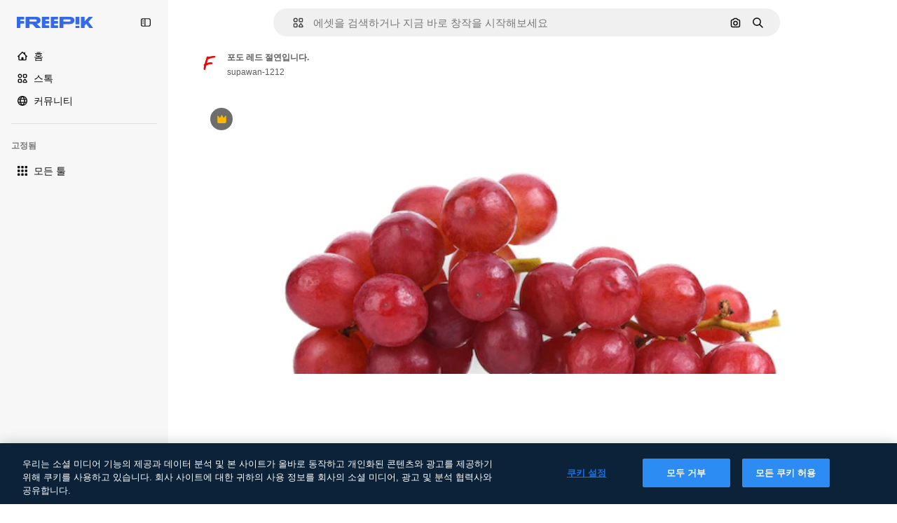

--- FILE ---
content_type: text/javascript
request_url: https://static.cdnpk.net/_next/static/chunks/webpack-21a6ded941250bfd.js
body_size: 6829
content:
!function(){try{var e="undefined"!=typeof window?window:"undefined"!=typeof global?global:"undefined"!=typeof self?self:{},c=(new e.Error).stack;c&&(e._sentryDebugIds=e._sentryDebugIds||{},e._sentryDebugIds[c]="980721d9-ce3d-45d8-8ab5-ea66fecffd87",e._sentryDebugIdIdentifier="sentry-dbid-980721d9-ce3d-45d8-8ab5-ea66fecffd87")}catch(e){}}(),function(){"use strict";var e,c,a,f,d,t,b,n,s,r,i,u,o={},l={};function h(e){var c=l[e];if(void 0!==c)return c.exports;var a=l[e]={id:e,loaded:!1,exports:{}},f=!0;try{o[e].call(a.exports,a,a.exports,h),f=!1}finally{f&&delete l[e]}return a.loaded=!0,a.exports}h.m=o,h.amdO={},e=[],h.O=function(c,a,f,d){if(a){d=d||0;for(var t=e.length;t>0&&e[t-1][2]>d;t--)e[t]=e[t-1];e[t]=[a,f,d];return}for(var b=1/0,t=0;t<e.length;t++){for(var a=e[t][0],f=e[t][1],d=e[t][2],n=!0,s=0;s<a.length;s++)b>=d&&Object.keys(h.O).every(function(e){return h.O[e](a[s])})?a.splice(s--,1):(n=!1,d<b&&(b=d));if(n){e.splice(t--,1);var r=f();void 0!==r&&(c=r)}}return c},h.n=function(e){var c=e&&e.__esModule?function(){return e.default}:function(){return e};return h.d(c,{a:c}),c},a=Object.getPrototypeOf?function(e){return Object.getPrototypeOf(e)}:function(e){return e.__proto__},h.t=function(e,f){if(1&f&&(e=this(e)),8&f||"object"==typeof e&&e&&(4&f&&e.__esModule||16&f&&"function"==typeof e.then))return e;var d=Object.create(null);h.r(d);var t={};c=c||[null,a({}),a([]),a(a)];for(var b=2&f&&e;"object"==typeof b&&!~c.indexOf(b);b=a(b))Object.getOwnPropertyNames(b).forEach(function(c){t[c]=function(){return e[c]}});return t.default=function(){return e},h.d(d,t),d},h.d=function(e,c){for(var a in c)h.o(c,a)&&!h.o(e,a)&&Object.defineProperty(e,a,{enumerable:!0,get:c[a]})},h.f={},h.e=function(e){return Promise.all(Object.keys(h.f).reduce(function(c,a){return h.f[a](e,c),c},[]))},h.u=function(e){return 2006===e?"static/chunks/2006-7ab15a60df75f161.js":4020===e?"static/chunks/4020-d5ef39cd4dd91ae0.js":5034===e?"static/chunks/5034-a047a46026ba307c.js":7092===e?"static/chunks/7092-cec4d35b5d99711b.js":7467===e?"static/chunks/7467-553c30d209d40bbb.js":9203===e?"static/chunks/9203-215b5952e753973e.js":1633===e?"static/chunks/1633-09c9e641e8ee041c.js":7436===e?"static/chunks/7436-4d87bb61b268a050.js":5229===e?"static/chunks/5229-100f9e6b082cebbd.js":3065===e?"static/chunks/3065-8a5471bc5567b967.js":6319===e?"static/chunks/6319-dd1def6e4af658f5.js":8538===e?"static/chunks/8538-fe234f3c0a31d766.js":7301===e?"static/chunks/7301-06cbbaf36a3165e7.js":6492===e?"static/chunks/6492-6b33f847452b6f08.js":217===e?"static/chunks/217-825f0a97dfba5e7b.js":9110===e?"static/chunks/9110-ba1a87a6bb306d49.js":1994===e?"static/chunks/1994-d1b7129ffaa2894a.js":2489===e?"static/chunks/2489-f0efb25b5fb824c9.js":5694===e?"static/chunks/5694-a2a09056ca569b0f.js":1821===e?"static/chunks/1821-f391ed5043e9d585.js":7348===e?"static/chunks/7348-e9e87d4ba2af1893.js":4285===e?"static/chunks/4285-5c5a171ac69d3557.js":8984===e?"static/chunks/8984-1bcb80500a928960.js":9524===e?"static/chunks/9524-e6a971b8389a764c.js":9041===e?"static/chunks/9041-46d01252a266b360.js":8324===e?"static/chunks/8324-7a77819995177234.js":6638===e?"static/chunks/6638-d468c385ad51999e.js":8361===e?"static/chunks/8361-7765524781567089.js":6422===e?"static/chunks/6422-548637c18ed10601.js":3592===e?"static/chunks/3592-5774416275312996.js":4098===e?"static/chunks/4098-a6964ea52b6deff2.js":4445===e?"static/chunks/4445-82c25c477f523d15.js":5345===e?"static/chunks/5345-3ae57904fbd4b74b.js":6080===e?"static/chunks/6080-38464a3e7905f11a.js":1714===e?"static/chunks/1714-37481d0d9cd39f6e.js":2908===e?"static/chunks/2908-4c923f0f9ec53b0c.js":1760===e?"static/chunks/1760-dadf605658558009.js":5817===e?"static/chunks/5817-17e4c5d502e42a3a.js":8115===e?"static/chunks/8115-4fb2c3bab53e4b22.js":8523===e?"static/chunks/8523-8a2a5179b37d26fa.js":4765===e?"static/chunks/4765-79db685d0cd8905c.js":5445===e?"static/chunks/5445-3994aa216ae92400.js":5239===e?"static/chunks/5239-c4b98c0b854b0718.js":1839===e?"static/chunks/1839-e884e823ad73c27d.js":257===e?"static/chunks/257-c9467208c8765f60.js":7861===e?"static/chunks/7861-b550a55dd6f7fa18.js":6324===e?"static/chunks/6324-21dcf91487e9dba1.js":7645===e?"static/chunks/7645-959d4e5bd1f0fbff.js":5231===e?"static/chunks/5231-a3e1cf7793250acb.js":"static/chunks/"+(({1454:"af054272",5287:"6e4b3536",6827:"b228046f",6854:"e399278c",7255:"4416ab45",9578:"3bf022ca",9984:"5cd8e9de"})[e]||e)+"."+({94:"cb2fc26fd9e8ead8",212:"46d1565c5f17a3df",274:"7eab8872662ebcd1",287:"b73aae9c679172e7",299:"5f2c3002caaa0c5e",364:"5d133e91d410f7b4",519:"c0f3bf718574815c",544:"fd589624f5ac15da",651:"4a71cbc065b0004a",723:"ec848899c1eec322",736:"963956a5acf971fe",757:"9c638f9188085541",803:"5d000a127e5442ee",826:"55b0f5673b3aca7f",921:"ddf8482f06c5f923",936:"d6f61d62c1e8e833",978:"443c34e79bf9b588",998:"6777cae4cc690f94",1151:"9f8af46ab6b5daf9",1184:"457d73723e407614",1239:"f5241954923ed8f8",1280:"40a9e470f17bb3b5",1344:"3b04ae90d229acad",1350:"3f5962ba9d5686ef",1410:"54ea32775bee9c16",1454:"1d5ce31713225bf4",1577:"57b252f254ea0353",1619:"8d8be3f35c757e20",1747:"6e08f25a77f3e05c",1920:"cbec0d0aa6af4731",1965:"90053be73e7539f7",1968:"a86bf83fe7383762",1981:"48d19981768cfa2f",2074:"007424c9f7c9b3b4",2093:"7045f82d5116786b",2187:"e27bd1411eda1fe9",2203:"142608c8fb523bea",2236:"8e3d66ac62404512",2377:"60dfc4c0f3d12ffa",2488:"298ce3d7e5e780ad",2510:"07afca3b9ccc4b14",2574:"5c40a94b204effce",2577:"0d2d6bafeccc75ab",2630:"1eaa38a0f9295a5e",2644:"76bde664eeb17429",2667:"ab18725fb0f50997",2705:"28e1500c5ffecc00",2742:"a9e47e3498a2acb0",2797:"a5cd9c2b892cc40e",2807:"1ddc1e4e9560cb8b",2812:"f40b36e69f9fd135",2909:"ae52e1cda31cf3a6",2928:"e1d3efc17dca376b",3025:"310be027084a6d79",3078:"48c57f2560eb3914",3124:"29c412063b9ea000",3128:"64fb70e477712df9",3142:"afa381ec0587a4fb",3166:"c3c7e165a6d2a051",3180:"01b423ba5339a08b",3188:"f317ae5b17f60ff8",3241:"d83eecd7711e405c",3267:"bb4f0bd8c0fbe08a",3294:"bda27302cd340359",3317:"f5f052eed8b08604",3398:"aa3b33113d8fcdeb",3536:"341d0ce031054866",3703:"b5e24c990234fa2f",3760:"621c620b76c8c001",3783:"1cdfef25640f5a93",3824:"8e62ab8074aae999",3839:"75c3cddad6209f8c",3850:"7db4eb30befaee4f",3871:"36868f4d6e3cd805",3905:"d291cae03ba37efe",3956:"848650add2d6a8a1",3986:"3ba5773bb2a2539b",4046:"627b5cf0d2d59354",4062:"bc8229382068dd42",4087:"608dcb8d2d2f257c",4165:"dc80426727029f25",4224:"8801f19aef594909",4251:"3e47595fa94b61f9",4286:"731aa6f2184036ed",4309:"56719bd64c81f3f2",4311:"fde848113f736b71",4336:"6b994cdc34209ecf",4342:"5139164dc44fd99c",4390:"c9ca39dc7a24d49d",4409:"6f34395f7c5ee403",4472:"6fdf91ee4790efa8",4510:"697f5310148f0627",4568:"2af131ad8788fc8c",4583:"502c7ecaf5d5ea88",4584:"84aff0ebd80c7da5",4603:"183651cd4a8a4bbe",4758:"c5f8ec3dd95cefe5",4837:"ef952cadd7b33c22",4848:"dfe850550b20acc2",4925:"80c5cfce821f228b",4973:"e91b1d3cc6a5a9d4",5008:"62335661fac28a37",5109:"1499caabc3eaf031",5159:"6481b2040d402c49",5245:"4dd13bedefdb795d",5286:"db30a85e10037c09",5287:"5913ddf7717dcf50",5332:"346cbf1c2e6a583a",5355:"dfb1231a6838243c",5374:"6c73c59539eafe99",5385:"47119ad951077754",5394:"734cf98332539790",5448:"05f5fb6dcfb3910e",5504:"ad85106fd509d883",5508:"15b864a7504a5437",5528:"471d520f6e014160",5532:"34141083497a9a9e",5554:"c4792814e31ca18d",5644:"0faf5116b4c96b8b",5665:"edb601b7d6ad1398",5765:"cd77198f967c1ec6",5897:"e348a41b15ac82aa",5921:"817d04ae126c9dff",6106:"e8cd6335ae743963",6146:"9b5d6f6f65cc2a63",6173:"6575e04cdbc95c4b",6293:"3cccf83872fd51f8",6329:"f3cf58b3abc69ce1",6343:"7a932568ceeaef1e",6393:"9192e9289ff4efab",6473:"da881d5035013ef5",6795:"d585d9b7e47d909d",6803:"0c4dc6fdbe012bdf",6827:"dec1c8c87d7184a4",6854:"c420fca5cd6875bb",6867:"491503a8db83b9b1",6868:"69e9682fbd0517eb",6996:"37c30d47d5b34988",7054:"c821340f7a02df78",7091:"17ea60d618e057fd",7149:"369fc4d039c45a07",7177:"8fefb7895df180f8",7235:"eae0b6d5031d8fab",7255:"f8c534ae0030029d",7344:"7d231f752bafb426",7455:"05f24745eed08d96",7475:"2eaae885e790d8b8",7640:"f9d00ca6e7e5dc0d",7662:"e6dcf292fc4a3077",7724:"b96162ff74d83f77",7828:"87e64bc81f510d4f",7854:"34930431bf864cb1",7876:"256f70632c1d9404",7896:"332c6d2544cbd71a",7908:"5d564b0c1db23f17",7945:"5f9599427daed2e0",7967:"b1b8ba6e47e627ff",8129:"47cbec2a5f2cbd92",8158:"f7d326125afa1014",8316:"2efeb23a4e4223e5",8317:"9cfbf8a104c148bf",8359:"351f5b43a6938a43",8448:"d44cc176b0b84e35",8454:"e9506a4941101002",8481:"eb052a58f9ae2e9a",8487:"6f96add7e5ee5c70",8495:"2cf7eb9ed8461656",8509:"691d8f3f3131fd7a",8512:"1298c118850eddb7",8720:"4cfc872bf0943383",8748:"bea53db96a28ca3b",8767:"81f900da388f0e60",8780:"7bc79c2e0abab4a7",8815:"666d3f976515bf83",8846:"1c35bfc34b6640fe",8851:"b5231c91a812be31",8853:"5133e1f1a34cd5df",8897:"e5a445209b1dc7b9",8970:"93bd3b4b35b34de4",9005:"459d91badf76747a",9071:"87f6869b64deb601",9080:"94d92e07499e73e3",9139:"f158781520b55777",9179:"25fa64252a1fb312",9269:"62126bcf1d60b154",9392:"b1c20378ad588d91",9405:"9e78c6a1d95ca875",9416:"1a315a2e4ecba0b6",9442:"a65c423385de5b49",9474:"252c192063c72bed",9534:"bfd503b4c9fdf76c",9573:"2c903fa05821a57a",9578:"41067e492205396c",9584:"0bbd62a2379bdf8e",9710:"a85205d27a6d148d",9717:"37f56d2e63fe74c8",9748:"0bc58cbf2d7d029f",9850:"80fbc1214da61fbc",9930:"a7466fccb199c930",9960:"ef4cc7dbb3f08483",9984:"7959719707a6e054",9997:"e947340ba4f2a6a8"})[e]+".js"},h.miniCssF=function(e){return"static/css/"+({287:"4380aa2b3abf8162",826:"a3f71e400c3c6c5e",978:"125ca67f502fd6c1",998:"4ec7af1029619cba",1151:"acf895dd709fefda",1184:"a560a8b2abac9e48",1350:"97712ad9043a9fe4",1633:"ef46db3751d8e999",2187:"ab0649ea4250f7a3",2488:"fb4c49e4b6154207",2574:"5bedc2aa8a170c1c",3078:"94a3fb5e87170b05",3180:"095229728fe083c3",3536:"ef46db3751d8e999",4062:"2b091cf6b253ff42",4472:"e559db09e31c28ec",4765:"ef46db3751d8e999",4973:"701a37dcea8f13fb",5008:"40caab59f1c802af",5286:"667c506a7c54843a",5528:"3e827899a9b8a168",5532:"59f5db5a78a70409",6080:"ef46db3751d8e999",6329:"b3a68a157ae3bfa6",6473:"a62fc6a3d7a32447",7177:"b8e302d41b271438",7662:"56a7a3dc09e5cd23",7908:"a964026ac21a79c7",7967:"544f3dd743d08959",8316:"6f83eb921c32d74d",8454:"88b572f1f6aab020",8538:"ef46db3751d8e999",8720:"34f052aec2dc2044",9203:"ef46db3751d8e999",9405:"bc09dfcf8cc85f8c",9474:"67cda4f82c2501f3",9717:"b5684b5452d8a284"})[e]+".css"},h.g=function(){if("object"==typeof globalThis)return globalThis;try{return this||Function("return this")()}catch(e){if("object"==typeof window)return window}}(),h.hmd=function(e){return(e=Object.create(e)).children||(e.children=[]),Object.defineProperty(e,"exports",{enumerable:!0,set:function(){throw Error("ES Modules may not assign module.exports or exports.*, Use ESM export syntax, instead: "+e.id)}}),e},h.o=function(e,c){return Object.prototype.hasOwnProperty.call(e,c)},f={},d="_N_E:",h.l=function(e,c,a,t){if(f[e]){f[e].push(c);return}if(void 0!==a)for(var b,n,s=document.getElementsByTagName("script"),r=0;r<s.length;r++){var i=s[r];if(i.getAttribute("src")==e||i.getAttribute("data-webpack")==d+a){b=i;break}}b||(n=!0,(b=document.createElement("script")).charset="utf-8",b.timeout=120,h.nc&&b.setAttribute("nonce",h.nc),b.setAttribute("data-webpack",d+a),b.src=h.tu(e)),f[e]=[c];var u=function(c,a){b.onerror=b.onload=null,clearTimeout(o);var d=f[e];if(delete f[e],b.parentNode&&b.parentNode.removeChild(b),d&&d.forEach(function(e){return e(a)}),c)return c(a)},o=setTimeout(u.bind(null,void 0,{type:"timeout",target:b}),12e4);b.onerror=u.bind(null,b.onerror),b.onload=u.bind(null,b.onload),n&&document.head.appendChild(b)},h.r=function(e){"undefined"!=typeof Symbol&&Symbol.toStringTag&&Object.defineProperty(e,Symbol.toStringTag,{value:"Module"}),Object.defineProperty(e,"__esModule",{value:!0})},h.tt=function(){return void 0===t&&(t={createScriptURL:function(e){return e}},"undefined"!=typeof trustedTypes&&trustedTypes.createPolicy&&(t=trustedTypes.createPolicy("nextjs#bundler",t))),t},h.tu=function(e){return h.tt().createScriptURL(e)},h.p="https://static.cdnpk.net/_next/",b=function(e,c,a,f){var d=document.createElement("link");return d.rel="stylesheet",d.type="text/css",d.onerror=d.onload=function(t){if(d.onerror=d.onload=null,"load"===t.type)a();else{var b=t&&("load"===t.type?"missing":t.type),n=t&&t.target&&t.target.href||c,s=Error("Loading CSS chunk "+e+" failed.\n("+n+")");s.code="CSS_CHUNK_LOAD_FAILED",s.type=b,s.request=n,d.parentNode.removeChild(d),f(s)}},d.href=c,document.head.appendChild(d),d},n=function(e,c){for(var a=document.getElementsByTagName("link"),f=0;f<a.length;f++){var d=a[f],t=d.getAttribute("data-href")||d.getAttribute("href");if("stylesheet"===d.rel&&(t===e||t===c))return d}for(var b=document.getElementsByTagName("style"),f=0;f<b.length;f++){var d=b[f],t=d.getAttribute("data-href");if(t===e||t===c)return d}},s={2272:0},h.f.miniCss=function(e,c){s[e]?c.push(s[e]):0!==s[e]&&({287:1,826:1,978:1,998:1,1151:1,1184:1,1350:1,1633:1,2187:1,2488:1,2574:1,3078:1,3180:1,3536:1,4062:1,4472:1,4765:1,4973:1,5008:1,5286:1,5528:1,5532:1,6080:1,6329:1,6473:1,7177:1,7662:1,7908:1,7967:1,8316:1,8454:1,8538:1,8720:1,9203:1,9405:1,9474:1,9717:1})[e]&&c.push(s[e]=new Promise(function(c,a){var f=h.miniCssF(e),d=h.p+f;if(n(f,d))return c();b(e,d,c,a)}).then(function(){s[e]=0},function(c){throw delete s[e],c}))},r={2272:0,8538:0,6080:0,1633:0,9203:0,4765:0},h.f.j=function(e,c){var a=h.o(r,e)?r[e]:void 0;if(0!==a){if(a)c.push(a[2]);else if(/^(1(151|184|350|633)|2((|1)87|272|488|574)|3(078|180|536)|4(062|472|765|973)|5(008|286|528|532)|6(080|329|473)|7(177|662|908|967)|8(26|316|454|538|720)|9(203|405|474|717|78|98))$/.test(e))r[e]=0;else{var f=new Promise(function(c,f){a=r[e]=[c,f]});c.push(a[2]=f);var d=h.p+h.u(e),t=Error();h.l(d,function(c){if(h.o(r,e)&&(0!==(a=r[e])&&(r[e]=void 0),a)){var f=c&&("load"===c.type?"missing":c.type),d=c&&c.target&&c.target.src;t.message="Loading chunk "+e+" failed.\n("+f+": "+d+")",t.name="ChunkLoadError",t.type=f,t.request=d,a[1](t)}},"chunk-"+e,e)}}},h.O.j=function(e){return 0===r[e]},i=function(e,c){var a,f,d=c[0],t=c[1],b=c[2],n=0;if(d.some(function(e){return 0!==r[e]})){for(a in t)h.o(t,a)&&(h.m[a]=t[a]);if(b)var s=b(h)}for(e&&e(c);n<d.length;n++)f=d[n],h.o(r,f)&&r[f]&&r[f][0](),r[f]=0;return h.O(s)},(u=self.webpackChunk_N_E=self.webpackChunk_N_E||[]).forEach(i.bind(null,0)),u.push=i.bind(null,u.push.bind(u)),h.nc=void 0}();